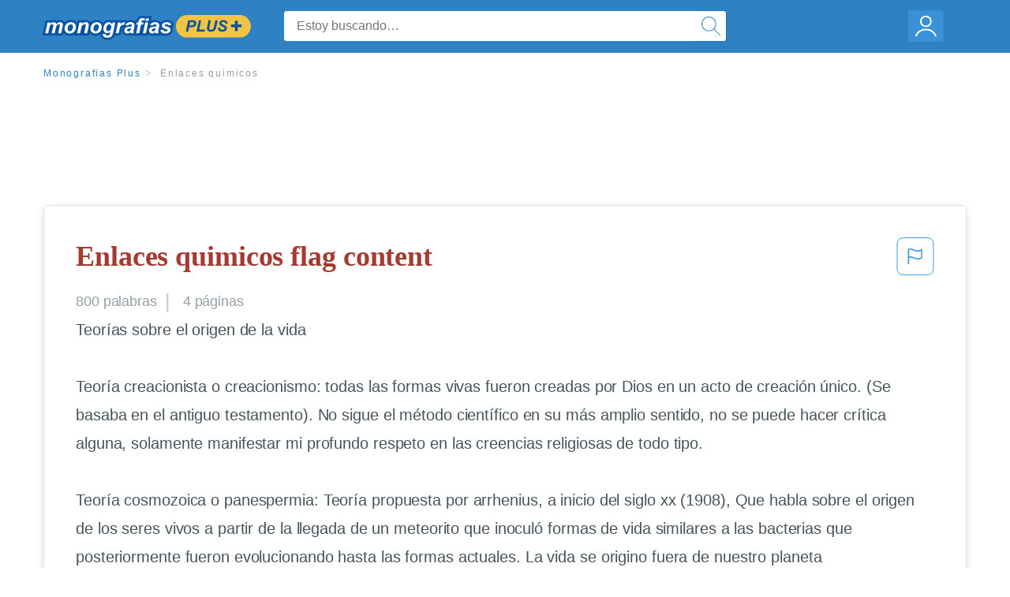

--- FILE ---
content_type: text/html; charset=UTF-8
request_url: https://www.monografias.com/docs/Enlaces-quimicos-F3ZUECQYBY
body_size: 2410
content:
<!DOCTYPE html>
<html lang="en">
<head>
    <meta charset="utf-8">
    <meta name="viewport" content="width=device-width, initial-scale=1">
    <title></title>
    <style>
        body {
            font-family: "Arial";
        }
    </style>
    <script type="text/javascript">
    window.awsWafCookieDomainList = ['monografias.com','cram.com','studymode.com','buenastareas.com','trabalhosfeitos.com','etudier.com','studentbrands.com','ipl.org','123helpme.com','termpaperwarehouse.com'];
    window.gokuProps = {
"key":"AQIDAHjcYu/GjX+QlghicBgQ/7bFaQZ+m5FKCMDnO+vTbNg96AF9ZO7knldUHP8/4v89DrtSAAAAfjB8BgkqhkiG9w0BBwagbzBtAgEAMGgGCSqGSIb3DQEHATAeBglghkgBZQMEAS4wEQQMdMda3UYhahVsCXvUAgEQgDuVdMhHcUEmAgLaAz3dl+bxRFCsbgw6H8Od+h9kjx73yBqg0YpijoxCxbxmsKvqxC3U9oY9araV+F5RKA==",
          "iv":"EkQVTwFSCQAABNEN",
          "context":"5ofW2sJbzhOYcc10UMtfrkNptTtBBw3EiEBz2pXGuRFa/pYKtPixJFKt3lSY2F+ER40FGI8lTPAsv0Aq3PTk/+j2VStraQfggqSWU9IojmOtkHCdfV/OAYTR10OjpS2ywLhLXVcb16yKZrY6Vtxq3qkxtoxGg9VRlKaAqMaA1MwmMTxh6dC1TKoYdTWOR0mJJVRPZ6exaZbQ0pEegNPqaYjhe431pzjMJSrbRndRChxV+Vzs5FPbYgUnZcyHfJxqBtzOLNvLpNdVh942VxNfLrXyguKC6/ARyI4aUTOZk1YOksPb5Sxk4T80cYjx/jF61e2AlW1KregBe4H0qhrnStBuNFch2Y7vdcLRuv5xHuEeffKZ9h1zpv4GwFXYTOdaiW+GGPMzMt4raA0gKvMreLZkCgOaH4gH0B+OPxDEJAdyuugJY9EY3rkjYdN6c0LTFuDOTlv+z6usMO0OEuJO/PcouoOv0M/pJpi8BsNfTsaIG8uXHyrm30hp4nIERtvlpXPlBLSBXnZJq/XMvW5eZ8ncHOX682m99cLIRDoX1MFMUMJhZjAI0vaZsLPvu3vz4lNq2hH4GZWNcnKAcOwNvVRWLZ6JJ7om3Cye8bkTCgJjhRkiY1AhAjIs1DlX6dI/TzQmi6gxovMRACwECXmQ+luyXUf+B3mBe/tKqWG93o2qLVgKuhBrZzZ7mk5Evuk9Vg4moFFhBZS38teEoZQOfz7QNUD/ZNlye9A0f3lO9IP42HQZF8DZYWUKysFdsRMfjmxysKQ/VZuF1pQkMmpA68yafw2xr7VqPCv0/A=="
};
    </script>
    <script src="https://ab840a5abf4d.9b6e7044.us-east-2.token.awswaf.com/ab840a5abf4d/b0f70ab89207/06324290ec11/challenge.js"></script>
</head>
<body>
    <div id="challenge-container"></div>
    <script type="text/javascript">
        AwsWafIntegration.saveReferrer();
        AwsWafIntegration.checkForceRefresh().then((forceRefresh) => {
            if (forceRefresh) {
                AwsWafIntegration.forceRefreshToken().then(() => {
                    window.location.reload(true);
                });
            } else {
                AwsWafIntegration.getToken().then(() => {
                    window.location.reload(true);
                });
            }
        });
    </script>
    <noscript>
        <h1>JavaScript is disabled</h1>
        In order to continue, we need to verify that you're not a robot.
        This requires JavaScript. Enable JavaScript and then reload the page.
    </noscript>
</body>
</html>

--- FILE ---
content_type: text/html; charset=utf-8
request_url: https://www.monografias.com/docs/Enlaces-quimicos-F3ZUECQYBY
body_size: 12752
content:
<!DOCTYPE html>
<html  lang="es">

<head>
    <!--onetrust-->
    <script type="text/javascript" src="https://cdn.cookielaw.org/consent/21908a05-6e83-4dbd-b8c6-bc84c4c5e5fd/OtAutoBlock.js" ></script>
    <!--end onetrust-->        <script data-ot-ignore type="text/javascript" src="https://ab840a5abf4d.edge.sdk.awswaf.com/ab840a5abf4d/b0f70ab89207/challenge.compact.js" defer></script>
    <meta charset="utf-8" />
    <meta http-equiv="x-ua-compatible" content="IE=edge">
    <meta http-equiv="x-ua-compatible" content="IE=11">
    <script data-ot-ignore type="text/javascript">
    /*load css if critical css*/!function(e){"use strict";var n=function(n,t,o){function i(e){return a.body?e():void setTimeout(function(){i(e)})}function r(){l.addEventListener&&l.removeEventListener("load",r),l.media=o||"all"}var d,a=e.document,l=a.createElement("link");if(t)d=t;else{var s=(a.body||a.getElementsByTagName("head")[0]).childNodes;d=s[s.length-1]}var f=a.styleSheets;l.rel="stylesheet",l.href=n,l.media="only x",i(function(){d.parentNode.insertBefore(l,t?d:d.nextSibling)});var u=function(e){for(var n=l.href,t=f.length;t--;)if(f[t].href===n)return e();setTimeout(function(){u(e)})};return l.addEventListener&&l.addEventListener("load",r),l.onloadcssdefined=u,u(r),l};"undefined"!=typeof exports?exports.loadCSS=n:e.loadCSS=n}("undefined"!=typeof global?global:this);
    </script>
    <!--global head tags-->
    <!--critical css-->	
    <style>.search-box__svg-middle{vertical-align:middle}.search-box__svg{max-height:1.5rem;max-width:1.5rem}.search-box__input,input{border:1px solid #e1e4e5}*,button{box-sizing:border-box}a,button{text-decoration:none}.cursor-pointer,button{cursor:pointer}.search-box__icon [class*=" icon-"]::before,.vert-align-middle{vertical-align:middle}html{-webkit-font-smoothing:antialiased;-webkit-text-size-adjust:none;text-size-adjust:none}body,div,form,h1,header,html,li,nav,section,ul{margin:0;padding:0}article,header,nav,section{display:block}.row{max-width:75rem;margin-left:auto;margin-right:auto}.row::after,.row::before{content:' ';display:table}.row::after{clear:both}.row .row{margin-left:-.625rem;margin-right:-.625rem}.columns{width:100%;float:left;padding-left:.625rem;padding-right:.625rem}.columns:last-child:not(:first-child){float:right}.row.row.columns{float:none}.small-2{width:16.6666666667%}.small-3{width:25%}.small-7{width:58.3333333333%}.small-12{width:100%}@media screen and (min-width:40em){.row .row{margin-left:-.9375rem;margin-right:-.9375rem}.columns{padding-left:.9375rem;padding-right:.9375rem}.medium-2{width:16.6666666667%}.medium-3{width:25%}.medium-7{width:58.3333333333%}}@media screen and (min-width:64em){.large-3{width:25%}.large-6{width:50%}}a{color:#2e81c3}.burger{margin-right:1rem;position:relative}input{color:#435059;font-size:1rem;padding:.8rem 1rem;transition:all .2s ease-in-out;-webkit-transition:all .2s ease-in-out;border-radius:.3em}input[type=text]{display:block;width:100%}.heading-l{line-height:1.35em;margin-bottom:.3125em;font-size:2.25rem;font-weight:300}.text-xl{line-height:1.6em;margin-bottom:.9375em;font-size:1.5rem}.weight-500{font-weight:500}.weight-600{font-weight:600}.serif{font-family:'Times New Roman',Georgia,serif;font-family:"Times New Roman",Georgia,Serif}.text-color-primary{color:#a33b31}[class*=" icon-"]::before{speak:none;line-height:1;-webkit-font-smoothing:antialiased;font-family:stm-global-icons!important;font-style:normal!important;font-weight:400!important;font-variant:normal!important;text-transform:none!important}.icon-ui-24-search::before{content:y}button{background-color:#2e81c3;border:1px solid #2e81c3;color:#fff;display:inline-block;line-height:2.2rem;margin:0 0 .9375rem;padding:0 1.125rem;text-align:center;white-space:nowrap;font-size:16px;border-radius:1.125rem}.icon--account{height:60px;width:55px;background-image:url(//assets.monografias.com/1.17/images/logos/monografias/user-icon-monografias.svg);background-position:center;background-repeat:no-repeat}.essay-details{display:block;margin-bottom:1rem}.essay-details__item{font-weight:400;color:#959fa6;font-size:.9em}.essay-details>:last-child::after{content:' ';margin:0}.nav-breadcrumbs{display:block;margin-bottom:1.3em}.no-margin--bottom,.paper-body>:last-child,.vert-center{margin-bottom:0}.nav-breadcrumbs__item{font-weight:500;color:#959fa6;font-size:.75rem;letter-spacing:.15em}.nav-breadcrumbs>:last-child::after{content:' ';margin:0}.paper-body{display:block;font-size:1.25em;line-height:1.8em;overflow-wrap:break-word;padding:2em;word-wrap:break-word;-webkit-border-radius:.25rem;-moz-border-radius:.25rem;-ms-border-radius:.25rem;border-radius:.25rem;-webkit-box-shadow:0 3px 13px -5px rgba(0,0,0,.3);-moz-box-shadow:0 3px 13px -5px rgba(0,0,0,.3);box-shadow:0 3px 13px -5px rgba(0,0,0,.3);border:1px solid #e1e4e5}@media screen and (max-width:39.9375em){.paper-body{font-size:1.1rem;line-height:1.6rem;padding:1em}}.paper-body__cta{bottom:2rem;height:5rem;padding:2rem;position:absolute;width:100%;z-index:1;background-color:#fff;left:0}.search-box,.search-box__input{display:inline-block;position:relative;width:100%}.paper-body__cta-no-bg{background-color:transparent}.search-box__input{font-size:1rem;height:3.75rem;z-index:1;border-radius:4px;margin:0;padding:1.25rem 3.75rem 1.25rem 1.875rem}.search-box__input--auto{box-shadow:none;background-color:#fff;border:1px solid #e1e4e5}.search-box__input--gray-bg{box-shadow:none;background-color:#fafafa;border:1px solid #e1e4e5}.search-box__input--splat-header{height:2.5rem;margin:0;padding:.25rem 2.5rem .25rem 1rem}@media screen and (max-width:39.9375em){.search-box__input--splat-header{border-radius:0;padding-right:.5rem}}.search-box__button{display:block;height:60px;position:absolute;width:60px;z-index:2;-webkit-border-radius:0 4px 4px 0;-moz-border-radius:0 4px 4px 0;-ms-border-radius:0 4px 4px 0;border-radius:0 4px 4px 0;margin:0;outline:0;padding:0;right:0;top:0}.search-box__button--splat-header{border-width:1px 1px 1px 0;height:2.5rem;width:2.5rem;background-color:#fafafa;border-bottom:1px solid #e1e4e5;border-left:0;border-right:1px solid #e1e4e5;border-top:1px solid #e1e4e5}@media screen and (max-width:39.9375em){.search-box__button--splat-header{display:none}.header-splat__logo-container{background-image:url(//assets.monografias.com/1.17/images/logos/monografias/logo-monografias-mobile.svg); background-size:auto}}.search-box__icon{font-size:22px;line-height:3.75rem;text-align:center;color:#2e81c3}.search-box__icon--splat-header{line-height:2.35rem}.header-splat{min-width:280px;background-color:#2e81c3;border-bottom:1px solid #2e81c3;padding:.8125rem 0}.header-splat__logo-container{display:block;height:100%;max-width:265px;background-image:url(//assets.monografias.com/1.17/images/logos/monografias/logo-monografias-mobile.svg);background-position:left center;background-repeat:no-repeat}.header-splat__logo-container--mgfs{position:relative;right:10px;top:2px}@media screen and (min-width:40em){.header-splat__logo-container{background-image:url(//assets.monografias.com/1.17/images/logos/monografias/logo-monografias-mobile.svg)}}@media screen and (min-width:64em){.header-splat__logo-container{background-size:auto;min-width:237px;background-image:url(//assets.monografias.com/1.17/images/logos/monografias/logo-monografias.svg)}}.header-splat__search-box{box-shadow:none}@media screen and (max-width:39.9375em){.header-splat__search-box{position:absolute;top:4.1rem;visibility:hidden;left:0}.header-splat__search-box--custom-nav{position:fixed;top:5.5rem}.no-border--small{border:0}}.header-splat__search-toggle-container{cursor:pointer;display:block;font-size:1.5rem;height:2.3rem;position:absolute;right:10.5rem;top:.3rem;visibility:visible;width:2.3rem}.header-splat__search-toggle-container--custom-nav{right:0;top:.8rem}.header-splat__icon-ui-24-search-toggle{font-size:1.75rem;color:#fff;line-height:.5}.top-nav{padding:1.25rem;position:fixed;text-align:left;width:100%;z-index:3;color:#737a80}.position-relative,.top-nav--slim,.vert-center{position:relative}.top-nav--slim{height:4.125rem;padding:.5rem}.unstyled{list-style:none}.full-height{height:100%}.vert-center{top:50%;margin-top:0;transform:translateY(-50%)}@media screen and (min-width:40em){.header-splat__search-toggle-container{visibility:hidden}.vert-center--medium{position:relative;top:50%;margin-bottom:0;margin-top:0;transform:translateY(-50%)}}.center{text-align:center}.align-right{text-align:right}.margin-0-5{margin-bottom:.5rem}.no-padding{padding:0}@media screen and (max-width:39.9375em){.no-box-shadow--small{box-shadow:none}.no-padding--small{padding:0}}.padding-top-1{padding-top:1rem}.brand-primary{color:#2e81c3}.display-block{display:block}.display-inline-block{display:inline-block}.capitalize{text-transform:capitalize}body{line-height:normal;color:#47545c;font:16px Helvetica,Arial,sans-serif;letter-spacing:-.1px}.heading-m{word-wrap:break-word}.card__content{word-wrap:break-word}.rhino-slot{margin-bottom:1rem}@media screen and (max-width:39.9375em){.section--footer{padding-bottom:60px!important}#essay_ad_top{height:50px;min-width:300px;max-width:320px;overflow:hidden;margin:auto auto 2rem}#essay_ad_related{height:250px;width:300px;margin:auto}}@media screen and (min-width:40em){.section--footer{padding-bottom:100px!important}#essay_ad_top{height:90px;min-width:728px;max-width:970px;overflow:hidden;margin:auto auto 2rem}#essay_ad_related{min-height:90px;max-height:250px;min-width:300px;max-width:970px;margin:auto}}.essay-heading-title{display:flex;justify-content: space-between;}.btn-content-flagging{color:#419ad9;cursor: pointer;}</style>
    		<!--async css-->
    		<script data-ot-ignore>loadCSS('//assets.monografias.com/1.17/css/monografias.1.17.173.min.css');</script>
    <!--route specific sync tags-->
            <script data-ot-ignore>
        window.dataLayer = window.dataLayer || [];
        var gtmEnv = 'true' ? 'production' : 'development';
        dataLayer.push({"environment": gtmEnv});
        dataLayer.push({"version":"3.0.66"});
    </script>
    
    <!-- Google Tag Manager -->
    <script data-ot-ignore type="text/javascript">(function(w,d,s,l,i){w[l]=w[l]||[];w[l].push(
    {'gtm.start': new Date().getTime(),event:'gtm.js'}
    );var f=d.getElementsByTagName(s)[0],
    j=d.createElement(s),dl=l!='dataLayer'?'&l='+l:'';j.setAttributeNode(d.createAttribute('data-ot-ignore'));j.setAttribute('class','optanon-category-C0001');j.async=true;j.src=
    '//www.googletagmanager.com/gtm.js?id='+i+dl;f.parentNode.insertBefore(j,f);
    })(window,document,'script','dataLayer','GTM-WWXZ229');</script>
    <!-- End Google Tag Manager -->
    <meta name="viewport" content="width=device-width, initial-scale=1.0" />

    <!--  -->
    <title>Enlaces quimicos - 800 Palabras | Monografías Plus</title>
    <!-- 
 -->

    <!--  -->
    <meta name="description" content="Teorías sobre el origen de la vida Teoría creacionista o creacionismo: todas las formas vivas fueron creadas por Dios en un acto de creación único. (Se...">
    <!-- 
 -->

    <meta name="HandheldFriendly" content="True" />

    <link rel="canonical" href="https://www.monografias.com/docs/Enlaces-quimicos-F3ZUECQYBY" />




    <script>
        try {
            window.localStorage.setItem('splat.languageCode', 'es');
        } catch (err) {
            console.log('could not save language code to LC');
        }
    </script>
</head>
<body>
    
    <!-- Google Tag Manager (noscript) -->
    <noscript><iframe src="https://www.googletagmanager.com/ns.html?id=GTM-WWXZ229" height="0" width="0" style="display:none;visibility:hidden"></iframe></noscript>
    <!-- End Google Tag Manager (noscript) -->
    
    <header class="header-splat no-padding">
        <nav class="row top-nav top-nav--slim">
            <div class="columns small-7 medium-3 large-3 full-height">
                <a href="https://www.monografias.com/plus" class="header-splat__logo-container header-splat__logo-container--mgfs"  ></a>
            </div>
            <div class="columns position-relative small-2 medium-7 large-6 full-height">
                <div class="search-box header-splat__search-box header-splat__search-box--custom-nav vert-center--medium " id="header-search-box">
                    <form class="toggle-trigger" action="https://www.monografias.com/search" method="GET">
                        <input name="query" type="text" class="search-box__input search-box__input search-box__input--auto search-box__input--splat-header"
                            placeholder="Estoy buscando…">
                        <input type="hidden" name="lang" value="es"/>
                        <button class="search-box__button search-box__button--splat-header" type="submit">
                            <div class="search-box__svg-cont">
                                <img class="search-box__svg search-box__svg-middle" src="//assets.monografias.com/1.17/images/icons/monografias/magnifying-glass.svg">
                            </div>
                        </button>
                    </form>
                </div>
                <div class="header-splat__search-toggle-container header-splat__search-toggle-container--custom-nav" data-bv-click="toggleClass('conditionally-visible'):'header-search-box';">
                    <div class="search-box__svg-cont">
                        <img class="search-box__svg search-box__svg-middle" src="//assets.monografias.com/1.17/images/icons/monografias/magnifying-glass-mobile.svg">
                    </div>
                </div>
            </div>
            <div class="columns small-3 medium-2 large-3 full-height align-right">
                <div class="burger full-height vert-align-middle display-inline-block cursor-pointer position-relative">
                    <a
                        href="https://www.monografias.com/dashboard?lang=es"
                        rel="nofollow"
                        class="vert-center icon--account display-block">
                    </a>
                </div>
            </div>
        </nav>
    </header>

    <div class="tpw-main-container">
        <script>
    //document-related vars
    window.monografias = window.monografias || {};
    window.monografias.document = window.monografias.document || {};
    window.monografias.document.page_count = 4;
    window.monografias.documentId = 'F3ZUECQYBY';
</script>
<section class="row small-12 columns">
    <nav class="nav-breadcrumbs padding-top-1 padding-bottom-1">
            <a href="/plus" class="nav-breadcrumbs__item capitalize brand-primary">Monografias Plus</a>
            <a class="nav-breadcrumbs__item">Enlaces quimicos</a>
    </nav>
</section>
<div class="rhino-slot center" id="essay_ad_top"></div>
<section class="row columns">
    <article class="">
        <div class="row">
            <div class="columns small-12 position-relative">
                <main>
                    <div class="position-relative paper-body text-xl display-block no-border--small no-box-shadow--small no-padding--small">
                        <div class="essay-heading-title">
                            <h1
                                class="heading-l serif weight-600 text-color-primary margin-0-5">
                                Enlaces quimicos flag content
                            </h1>
                                
                                <span class="btn-content-flagging" id="content-flagging-btn" role="button">
                                    <svg width="48" height="49" viewBox="0 0 48 49" fill="none" xmlns="http://www.w3.org/2000/svg">
                                        <rect x="1" y="0.5" width="46" height="47.0413" rx="7.5" stroke="currentcolor"/>
                                        <path d="M16.1668 34.0413H14.5V15.2062L14.9167 14.9561C17.667 13.206 20.2506 14.2061 22.7508 15.2062C25.5844 16.3729 28.168 17.373 31.5017 14.9561L32.8351 14.0394V26.1239L32.5018 26.3739C28.418 29.3742 25.0844 28.0408 22.0841 26.7906C19.9172 25.9572 18.0837 25.2071 16.1668 26.1239V34.0413ZM18.0837 24.0404C19.6672 24.0404 21.2507 24.6238 22.7508 25.2905C25.4177 26.3739 28.0013 27.374 31.1683 25.2905V17.2064C27.668 19.0399 24.751 17.8731 22.0841 16.7897C19.9172 15.9562 18.0837 15.2062 16.1668 16.1229V24.2904C16.8336 24.1237 17.417 24.0404 18.0837 24.0404Z" fill="currentcolor"/>
                                    </svg>
                                </span>
                                <script type="text/javascript" defer src="/s/js/contentFlagging.min.js?v=3.0.66"></script>
                                <div class="content-flagging-modal sb-modal" id="content-flagging-reason-modal" style="display:none">
                                    <div class="sb-modal-dialog small-11 large-4">
                                        <div class="sb-modal-content">
                                            <div class="sb-modal-header">
                                                <div class="row small-12">
                                                    <h2 class="columns small-10 sb-modal-title">Denunciar este documento</h2>
                                                    <div class="columns small-2">
                                                        <span class="sb-close">&times;</span>
                                                    </div>            
                                                </div>         
                                            </div>
                                            <div class="sb-modal-body">
                                                <h3 class="heading-s">Seleccione un motivo</h3>
                                                <div class="content-flagging-reasons">
                                                    <div class="content-flagging-reason">
                                                        <input type="radio" name="reportreason" value="copyright-other-ip-infringement" id="copyright"/>
                                                        <label for="copyright">
                                                            <div>Derechos de autor u otras infracciones de propiedad intelectual</div>
                                                            <div class="sub-label">Por ejemplo: uso no autorizado de contenido protegido por derechos de autor</div>
                                                        </label>
                                                    </div>
                                
                                                    <div class="content-flagging-reason">
                                                        <input type="radio" name="reportreason" value="privacy-violations" id="privacyViolations"/>
                                                        <label for="privacyViolations">
                                                            <div>Violación de la privacidad</div>
                                                            <div class="sub-label">Por ejemplo: la divulgación no autorizada de información personal</div>
                                                        </label>
                                                    </div>
                                
                                
                                                    <div class="content-flagging-reason">
                                                        <input type="radio" name="reportreason" value="" id="inappropriateContent"/>
                                                        <label for="inappropriateContent">
                                                            <div>Contenido inapropiado</div>
                                                            <div class="sub-label">Por ejemplo: contenido relacionado con terrorismo, protección de menores, etc.</div>
                                                        </label>
                                                    </div>
                                                </div>
                                                
                                                <div class="content-flagging-cta">
                                                <button class="cancel-cta" >Cancelar</button>
                                                <button
                                                    class="next-cta button--disabled"
                                                    disabled
                                                >Siguiente</button>
                                                </div>
                                            </div>
                                        </div>
                                    </div>
                                </div>
                                <div class="content-flagging-modal sb-modal" id="content-flagging-confirmation-modal" style="display:none">
                                    <div class="sb-modal-dialog small-11 large-4">
                                        <div class="sb-modal-content">
                                            <div class="sb-modal-header">
                                                <div class="row small-12">
                                                    <h2 class="columns small-10 sb-modal-title">Será redirigido</h2>
                                                    <div class="columns small-2">
                                                        <span class="sb-close">&times;</span>
                                                    </div>            
                                                </div>         
                                            </div>
                                            <div class="sb-modal-body">
                                                <div class="content-flagging-confirmation-txt">
                                                    Al hacer clic en &quot;continuar&quot;, será llevado a nuestro formulario para informar un incidente y enviar una solicitud de eliminación de contenido.
                                                </div>
                                                <div class="content-flagging-cta">
                                                <button class="cancel-cta">Cancelar</button>
                                                <button class="next-cta">Continuar</button>
                                                </div>
                                            </div>
                                        </div>
                                    </div>
                                </div>                        </div>
                        <div class="essay-details no-margin--bottom">
                                <span class="essay-details__item">800 <span>palabras</span></span>
                                <span class="essay-details__item">4 páginas</span>
                        </div>
                        <div class="paper-body__gradient paper-body__gradient--bottom paper-body__gradient--bottom-abs"></div>
                        <div class="center paper-body__cta paper-body__cta-no-bg">
                            <a
                                class="button button--large-height button--squarish"
                                href="/document/F3ZUECQYBY?lang=es"
                                rel="nofollow">
                                    Ver más
                                </a>
                        </div>
                                        <span class="document__preview">Teorías sobre el origen de la vida<br />
<br />
Teoría creacionista o creacionismo: todas las formas vivas fueron creadas por Dios en un acto de creación único. (Se basaba en el antiguo testamento). No sigue el método científico en su más amplio sentido, no se puede hacer crítica alguna, solamente manifestar mi profundo respeto en las creencias religiosas de todo tipo. <br />
<br />
 Teoría cosmozoica o panespermia:  Teoría propuesta por arrhenius, a inicio del siglo xx (1908), Que habla sobre el origen de los seres vivos a partir de la llegada de un meteorito que inoculó formas de vida similares a las bacterias que posteriormente fueron evolucionando hasta las formas actuales. La vida se origino fuera de nuestro planeta<br />
<br />
 Teoría de la generación</span>
                                        <a
                                            href="/document/F3ZUECQYBY?lang=es"
                                            class="document__middle cursor-pointer"
                                            rel="nofollow"
                                            style="color: #3174a3;"><i>&hellip;ver más&hellip;</i></a>
                                        <br/>
                                        <br/>
                                        <span class="document__preview">Teoría de la evolución de Darwin: La teoría de la evolución que postuló Darwin tuvo un enorme impacto en el pensamiento europeo de la segunda mitad del siglo XIX. Los principales argumentos de El origen de las especies, que se publicó en 1859 son:<br />
1. Los tipos biológicos o especies no tienen una existencia fija ni estática sino que se encuentran en cambio constante.                                                                                                                                      2. La vida se manifiesta como una lucha constante por la existencia y la supervivencia.                    3. La lucha por la supervivencia provoca que los organismos que menos se adaptan a un medio natural específico desaparezcan y permite que los mejores adaptados se reproduzcan, a este proceso se le llama "selección natural".                                                                                              4. La selección natural, el desarrollo y la evolución requieren de un enorme período de tiempo, tan largo que en una vida humana no se pueden apreciar estos fenómenos.                                              5. Las variaciones genéticas que producen el incremento de probabilidades de supervivencia son azarosas y no son provocadas ni por Dios (como pensaban los religiosos) ni por la tendencia de los organismos a buscar la</span>
                                        <br/>
                    </div>
                </main>
            </div>
        </div>
    </article>
</section>
<section class="row ">
    <div class="columns position-relative
        large-12">
        <div class="">
            <div id="essay_ad_related"></div>
            <h2
                class="heading-m heading-s padding-top-1 margin-2 weight-400 light-gray center uppercase">
                    Documentos relacionados
            </h2>
        </div>
        <section class="">
            <ul class="unstyled">
                <li>
                    <div class="card card--box-shadow no-border--small no-box-shadow--small no-padding--small">
                        <a class="card__title " href="/docs/Enlaces-Quimicos-PKUR9AK699JF">
                            <h6
                                class=" text-color-secondary serif heading-m">Enlaces Quimicos
                            </h6>
                        </a>
                        <span class="card__caption card__caption weight-300 mid-gray text-s">2031 palabras | 9 páginas</span>
                        <div class="card__content-footer-container ">
                            <p class="card__content text-s ">1¿Que es un símbolo de Lewis? ¿A que elementos se aplica principalmente?
Un símbolo de Lewis consiste de un símbolo químico que representa el núcleo y los electrones internos de un átomo, junto con puntos situados alrededor del símbolo representando a los electrones más externos (electrones de la capa de valencia).

Es un diagrama, donde el símbolo del átomo es rodeado por puntos, aspas o círculos que correspondan al número de electrones de valencia del elemento.

Para escribir los símbolos&hellip;.</p>
                            <div class="row card__footer-links ">
                                <div class="columns">
                                    <a class="card__footer  text-xs" href="/docs/Enlaces-Quimicos-PKUR9AK699JF">
                                    <span class="text-color-secondary weight-500">
                                        ver más
                                    </span>
                                    </a>
                                </div>
                            </div>
                        </div>
                    </div>
                </li>
                <li>
                    <div class="card card--box-shadow no-border--small no-box-shadow--small no-padding--small">
                        <a class="card__title " href="/docs/Enlaces-Quimicos-F3J5XSKYMZ">
                            <h6
                                class=" text-color-secondary serif heading-m">Enlaces Quimicos
                            </h6>
                        </a>
                        <span class="card__caption card__caption weight-300 mid-gray text-s">2016 palabras | 9 páginas</span>
                        <div class="card__content-footer-container ">
                            <p class="card__content text-s ">1¿Que es un símbolo de Lewis? ¿A que elementos se aplica principalmente?
Un símbolo de Lewis consiste de un símbolo químico que representa el núcleo y los electrones internos de un átomo, junto con puntos situados alrededor del símbolo representando a los electrones más externos (electrones de la capa de valencia).

Es un diagrama, donde el símbolo del átomo es rodeado por puntos, aspas o círculos que correspondan al número de electrones de valencia del elemento.

Para escribir los símbolos&hellip;.</p>
                            <div class="row card__footer-links ">
                                <div class="columns">
                                    <a class="card__footer  text-xs" href="/docs/Enlaces-Quimicos-F3J5XSKYMZ">
                                    <span class="text-color-secondary weight-500">
                                        ver más
                                    </span>
                                    </a>
                                </div>
                            </div>
                        </div>
                    </div>
                </li>
                <li>
                    <div class="card card--box-shadow no-border--small no-box-shadow--small no-padding--small">
                        <a class="card__title " href="/docs/ENLACE-QU%C3%8DMICO-FKC8GPWZMY">
                            <h6
                                class=" text-color-secondary serif heading-m">ENLACE QUÍMICO
                            </h6>
                        </a>
                        <span class="card__caption card__caption weight-300 mid-gray text-s">4169 palabras | 17 páginas</span>
                        <div class="card__content-footer-container ">
                            <p class="card__content text-s ">ACTIVIDADES DA UNIDADE 14: O ENLACE QUÍMICO
1

¿Puede formarse un enlace iónico entre átomos de un mismo elemento químico? ¿Por qué?
No. El enlace químico se produce entre átomos con valores muy diferentes de sus electronegatividades; un átomo
cede electrones al otro y el enlace se produce por la atracción eléctrica entre los iones de distinto signo que se han
formado.

2

Justifica si las siguientes afirmaciones son verdaderas o falsas:
a) El enlace iónico origina cristales.
b) Un sólido&hellip;.</p>
                            <div class="row card__footer-links ">
                                <div class="columns">
                                    <a class="card__footer  text-xs" href="/docs/ENLACE-QU%C3%8DMICO-FKC8GPWZMY">
                                    <span class="text-color-secondary weight-500">
                                        ver más
                                    </span>
                                    </a>
                                </div>
                            </div>
                        </div>
                    </div>
                </li>
                <li>
                    <div class="card card--box-shadow no-border--small no-box-shadow--small no-padding--small">
                        <a class="card__title " href="/docs/Enlace-Quimico-F3LCRWYMZ">
                            <h6
                                class=" text-color-secondary serif heading-m">Enlace Quimico
                            </h6>
                        </a>
                        <span class="card__caption card__caption weight-300 mid-gray text-s">615 palabras | 3 páginas</span>
                        <div class="card__content-footer-container ">
                            <p class="card__content text-s ">CUESTIONARIO DE ENLACE QUÍMICO
Septiembre de 2010
Química III




1.	¿Cuáles eran los elementos que Aristóteles consideraba que formaban toda la materia?
Aire, agua, tierra y fuego.
2.	¿Cómo consideraba Demócrito que estaba formada la materia?
Consideraba que estaba formada por atomos, pequeñas partículas invisibles e indivisibles.
3.	¿Cuál es la característica distintiva del modelo atómico de Dalton?
La masa del atomo como referencia obligada para saber si los atomos son iguales o diferentes&hellip;.</p>
                            <div class="row card__footer-links ">
                                <div class="columns">
                                    <a class="card__footer  text-xs" href="/docs/Enlace-Quimico-F3LCRWYMZ">
                                    <span class="text-color-secondary weight-500">
                                        ver más
                                    </span>
                                    </a>
                                </div>
                            </div>
                        </div>
                    </div>
                </li>
                <li>
                    <div class="card card--box-shadow no-border--small no-box-shadow--small no-padding--small">
                        <a class="card__title " href="/docs/Enlace-Qu%C3%ADmico-FKMVQZZBZ">
                            <h6
                                class=" text-color-secondary serif heading-m">Enlace Químico
                            </h6>
                        </a>
                        <span class="card__caption card__caption weight-300 mid-gray text-s">857 palabras | 4 páginas</span>
                        <div class="card__content-footer-container ">
                            <p class="card__content text-s ">CUESTIONARIO


Tema:
ENLACE QUÍMICO

Presentado a:
JULIO WILCHES

UNIVERSIDAD AUTÓNOMA DE OCCIDENTE
CALI, VALLE.
QUÍMICA


TABLA DE CONTENIDO

1. INTRODUCCIÓN……………………………………………………………………..…..Pág.
2. ENLACE QUÍMICO (Cuestionario)…………………………..……………….………..Pág.
4. BIBLIOGRAFÍA………………………………………………………………………….Pág.
5. CONCLUSIONES…………………………………………………………………………Pág.

   1. INTRODUCCIÓN

Este trabajo podemos ver un poco del estudio del átomo que es sólo un punto de partida que sirve de base&hellip;.</p>
                            <div class="row card__footer-links ">
                                <div class="columns">
                                    <a class="card__footer  text-xs" href="/docs/Enlace-Qu%C3%ADmico-FKMVQZZBZ">
                                    <span class="text-color-secondary weight-500">
                                        ver más
                                    </span>
                                    </a>
                                </div>
                            </div>
                        </div>
                    </div>
                </li>
                <li>
                    <div class="card card--box-shadow no-border--small no-box-shadow--small no-padding--small">
                        <a class="card__title " href="/docs/Enlaces-Quimicos-FK9QYAVPCDU2Y">
                            <h6
                                class=" text-color-secondary serif heading-m">Enlaces Quimicos
                            </h6>
                        </a>
                        <span class="card__caption card__caption weight-300 mid-gray text-s">2262 palabras | 10 páginas</span>
                        <div class="card__content-footer-container ">
                            <p class="card__content text-s ">ENLACES QUIMICOS
RESULTADOS:
I Prueba de solubilidad
   1. El azúcar (sacarosa) se disuelve en agua, porque su molécula es polar debido a las impurezas, a los grupos hidroxilos  del azúcar, que además formaran puentes de hidrogeno con la molécula de agua.
El azúcar, corriente sacarosa a pesar de tener enlaces covalentes, se disuelve en agua porque lleva muchos átomos de oxigeno que permiten uniones con las moléculas de agua por enlaces de hidrogeno.

   2. La sal común (Na Cl) es soluble al&hellip;.</p>
                            <div class="row card__footer-links ">
                                <div class="columns">
                                    <a class="card__footer  text-xs" href="/docs/Enlaces-Quimicos-FK9QYAVPCDU2Y">
                                    <span class="text-color-secondary weight-500">
                                        ver más
                                    </span>
                                    </a>
                                </div>
                            </div>
                        </div>
                    </div>
                </li>
                <li>
                    <div class="card card--box-shadow no-border--small no-box-shadow--small no-padding--small">
                        <a class="card__title " href="/docs/Enlace-qu%C3%ADmico-F3LLUYVFJ8U2Z">
                            <h6
                                class=" text-color-secondary serif heading-m">Enlace químico
                            </h6>
                        </a>
                        <span class="card__caption card__caption weight-300 mid-gray text-s">2807 palabras | 12 páginas</span>
                        <div class="card__content-footer-container ">
                            <p class="card__content text-s ">|

 	| Cuatro corazones con freno y marcha atrás	|

Índice
Argumento ……………………………………….. Pág.1
Autor ……………………………………………….. Pág.1
Época ………………………………………………… Pág.2
Género ……………………………………………… Pág.2
Estructura …………………………………………. Pág.2
Espacio ……………………………………………… Pág.2
Tiempo …………………………………………….. Pág.2
Lenguaje ………………………………………….. Pág.3
Personajes ………………………………………… Pág.3
Opinión ……………………………………………… Pág.3

Argumento
La historia empieza cuando Emiliano un cartero lleva unas 7 horas en una casa para&hellip;.</p>
                            <div class="row card__footer-links ">
                                <div class="columns">
                                    <a class="card__footer  text-xs" href="/docs/Enlace-qu%C3%ADmico-F3LLUYVFJ8U2Z">
                                    <span class="text-color-secondary weight-500">
                                        ver más
                                    </span>
                                    </a>
                                </div>
                            </div>
                        </div>
                    </div>
                </li>
                <li>
                    <div class="card card--box-shadow no-border--small no-box-shadow--small no-padding--small">
                        <a class="card__title " href="/docs/Enlaces-Quimicos-PKCDLLECBY">
                            <h6
                                class=" text-color-secondary serif heading-m">Enlaces Quimicos
                            </h6>
                        </a>
                        <span class="card__caption card__caption weight-300 mid-gray text-s">1840 palabras | 8 páginas</span>
                        <div class="card__content-footer-container ">
                            <p class="card__content text-s ">ACTIVIDADES DE APRENDIZAJE

Actividad Nº1. Completa en tu cuaderno el siguiente esquema relacionado con la clasificación de los sistemas materiales

Actividad Nº2 : Elabore un glosario de términos considerando los siguientes conceptos: disolución, soluto, disolvente, coloide, suspensión, disolución saturada, disolución insaturada, disolución sobresaturada, disolución diluida, disolución concentrada, dispersa, dispersante

Actividad Nº3  ¿Cuáles de estos sistemas son sustancias puras y cuáles&hellip;.</p>
                            <div class="row card__footer-links ">
                                <div class="columns">
                                    <a class="card__footer  text-xs" href="/docs/Enlaces-Quimicos-PKCDLLECBY">
                                    <span class="text-color-secondary weight-500">
                                        ver más
                                    </span>
                                    </a>
                                </div>
                            </div>
                        </div>
                    </div>
                </li>
                <li>
                    <div class="card card--box-shadow no-border--small no-box-shadow--small no-padding--small">
                        <a class="card__title " href="/docs/Enlaces-quimicos-PKCRPAZYMY">
                            <h6
                                class=" text-color-secondary serif heading-m">Enlaces quimicos
                            </h6>
                        </a>
                        <span class="card__caption card__caption weight-300 mid-gray text-s">1699 palabras | 7 páginas</span>
                        <div class="card__content-footer-container ">
                            <p class="card__content text-s ">UNIVERSIDAD ESPECIALIZADA DE LAS AMÉRICAS
MAESTRIA EN DIFICULTADES EN EL APRENDIZAJE DE LA MATEMÁTICA

[pic]

CURSO:
EDUCACIÓN PARA LA DIVERSIDAD

TRABAJO DE:
DISCAPACIDAD VISUAL

FACILITADORA:
DRA. ITZEL PALACIOS DE GUILBAUTH

PRESENTADO POR:

FECHA DE ENTREGA:
SABADO 7 DE FEBRERO DE  2009

Introducción

Cada vez más en nuestro quehacer profesional nos encontramos con personas que padecen síndromes que les acarrean distintas dificultades. Ocurre a veces que una discapacidad&hellip;.</p>
                            <div class="row card__footer-links ">
                                <div class="columns">
                                    <a class="card__footer  text-xs" href="/docs/Enlaces-quimicos-PKCRPAZYMY">
                                    <span class="text-color-secondary weight-500">
                                        ver más
                                    </span>
                                    </a>
                                </div>
                            </div>
                        </div>
                    </div>
                </li>
                <li>
                    <div class="card card--box-shadow no-border--small no-box-shadow--small no-padding--small">
                        <a class="card__title " href="/docs/Enlace-Quimico-Experimental-PKCVWPQYBZ">
                            <h6
                                class=" text-color-secondary serif heading-m">Enlace Quimico (Experimental)
                            </h6>
                        </a>
                        <span class="card__caption card__caption weight-300 mid-gray text-s">3038 palabras | 13 páginas</span>
                        <div class="card__content-footer-container ">
                            <p class="card__content text-s ">RECOMENDACIONES……………………………………Pag. 12
WEBGRAFIA……………………………………………….Pag. 13
APENDICE………………………………………………….Pag. 13

2012

RESUMEN

Los enlaces químicos son la unión de átomos, que se da con la finalidad de darle estabilidad a las moléculas, pero se podría decir que hay dos tipos de enlaces fuertes: como puentes disulfuros que le da estabilidad a las moléculas y enlaces débiles como los enlaces puente de hidrogeno que hace a&hellip;.</p>
                            <div class="row card__footer-links ">
                                <div class="columns">
                                    <a class="card__footer  text-xs" href="/docs/Enlace-Quimico-Experimental-PKCVWPQYBZ">
                                    <span class="text-color-secondary weight-500">
                                        ver más
                                    </span>
                                    </a>
                                </div>
                            </div>
                        </div>
                    </div>
                </li>
            </ul>
        </section>
    </div>
</section>
<section class="row ">
    <div class="columns position-relative
        large-12">
        <section class="section ">
            <div class="container">
                <div class="row">
                    <div class="columns ">
                        <div class="section-heading ">
                            <h2
                                class="align-left margin-2 heading-m" >
                                    Ensayos populares
                            </h2>
                        </div>
                    </div>
                </div>
                <div class="row" id="popular-tags-visible">
                    <div class="small-12 columns tag-block columns-small-1 columns-medium-2 columns-large-2">
                        <ul>
                            <li class="margin-1">
                                <a 
                                    href="/docs/Fotomultiplicadores-FKV4JQZMZ" 
                                    title="Fotomultiplicadores"
                                    class="mid-gray brand-primary--hover">Fotomultiplicadores</a>
                            </li>
                            <li class="margin-1">
                                <a 
                                    href="/docs/Agustin-y-enrique-landa-P3JT4CQZMZ" 
                                    title="Agustin y enrique landa"
                                    class="mid-gray brand-primary--hover">Agustin y enrique landa</a>
                            </li>
                            <li class="margin-1">
                                <a 
                                    href="/docs/Quimica-organica-P3MEJWZMZ" 
                                    title="Quimica organica"
                                    class="mid-gray brand-primary--hover">Quimica organica</a>
                            </li>
                            <li class="margin-1">
                                <a 
                                    href="/docs/Que-hacer-de-la-sociologia-F3JMECWZBZ" 
                                    title="Que hacer de la sociologia"
                                    class="mid-gray brand-primary--hover">Que hacer de la sociologia</a>
                            </li>
                            <li class="margin-1">
                                <a 
                                    href="/docs/Efecto-pasteur-P3YMECQZMZ" 
                                    title="Efecto pasteur"
                                    class="mid-gray brand-primary--hover">Efecto pasteur</a>
                            </li>
                            <li class="margin-1">
                                <a 
                                    href="/docs/Evolucion-del-turismo-mundial-PK7EJQYBZ" 
                                    title="Evolucion del turismo mundial"
                                    class="mid-gray brand-primary--hover">Evolucion del turismo mundial</a>
                            </li>
                        </ul>
                    </div>
                </div>
            </div>
        </section>
    </div>
</section>
<a href="/content/access" rel="nofollow"></a>
<script type="application/ld+json">
{
  "@context": "https://schema.org",
  "@type": "BreadcrumbList",
  "itemListElement": [{
    "@type": "ListItem",
    "position": 1,
    "item": {
      "@id": "https://www.monografias.com/",
      "name": "Home Page"
    }
  },{
    "@type": "ListItem",
    "position": 2,
    "item": {
      "@id": "https://www.monografias.com/",
      "name": "Free Essays"
    }
  },{
    "@type": "ListItem",
    "position": 3,
    "item": {
      "@id": "https://www.monografias.com/docs/Enlaces-quimicos-F3ZUECQYBY",
      "name": "Enlaces quimicos"
    }
  }]
}
</script>
<script>
        
     window.splatconfig = {"PUBLIC_DOCUMENT_ID_PROP":"document_id","PUBLIC_HOME_URL":"https://www.monografias.com/plus","PUBLIC_GOOGLE_RECAPTCHA_SITE_KEY":"6LehWiUUAAAAAGikQR2wSJHSZLrMzzr_2gChUahN","PUBLIC_ROUTE_SPA_HANDLER_COPYRIGHT":"react","PUBLIC_ROUTE_SPA_HANDLER_PRIVACY":"react","PUBLIC_FACEBOOK_APP_VERSION":"v12.0","PUBLIC_ROUTE_SPA_HANDLER_PAYMENT":"react","PUBLIC_SUPPORT_EMAIL":"support@monografias.com","PUBLIC_EXTERNAL_API_URL":"https://api.monografias.com","PUBLIC_SECURE_BASE_URL":"https://www.monografias.com","PUBLIC_CHECKOUT_WORLDPAY_TIMEOUT":"29","PUBLIC_DISCLAIMER_CONTACT_US":"https://monografias.zendesk.com/hc/es/requests/new","PUBLIC_ENABLE_TCF_API_2_2":true,"PUBLIC_IS_OFFICIAL_PRODUCTION":true,"PUBLIC_SEARCH_LIMIT":"50","PUBLIC_ERRORS_SENTRY_SRC":"//3862798366c94e19b7ce9671fab51d59@sentry.io/294856","PUBLIC_SPLAT_API_VERSION":"2","PUBLIC_ROUTE_SPA_HANDLER_SIGNUP":"react","PUBLIC_ROUTE_SPA_HANDLER_AUTHEMAIL":"react","PUBLIC_LANGUAGE_CODE":"es","PUBLIC_HOSTED_PAYMENT_POLL_INTERVAL":"5000","PUBLIC_ROUTE_SPA_HANDLER_TERMS":"react","PUBLIC_SIGNIN_BUTTON_WIDTH":"219px","PUBLIC_ROUTE_SPA_HANDLER_TERMSWRITING":"react","PUBLIC_ROUTE_SPA_HANDLER_SIGNOUT":"react","PUBLIC_SEARCH_ALLOW_LANGUAGE_QUERY":false,"PUBLIC_NG1_TEMPLATE_URL":"https://s3.amazonaws.com/splat-ng1-templates/","PUBLIC_GOOGLE_APP_ID":"993102487312-fnvr1d1mr5sk7eus9b0l9bnicabls51h.apps.googleusercontent.com","PUBLIC_USE_COOKIEBOT":true,"PUBLIC_EXTERNAL_ASSETS_URL":"//assets.monografias.com/1.17/","PUBLIC_GTM_CONTAINER_ID":"GTM-WWXZ229","PUBLIC_PAYMENT_PAGE_DISCLAIMER_V1":true,"PUBLIC_HOME_URL_NO_TRAILING_SLASH":true,"PUBLIC_SITE_NAME":"Monografías Plus","PUBLIC_NON_SECURE_BASE_URL":"https://www.monografias.com","PUBLIC_ALLOWED_LANGUAGES":"es,pt","PUBLIC_USE_GOOGLE_CONSENT_COOKIEBOT":false,"PUBLIC_BECKETT_CSS_FONTS_URL":"//assets.monografias.com/1.17/css/monografias.fonts.1.17.202.min.css","PUBLIC_GOOGLE_SIGNIN_WIDTH":"218","PUBLIC_BECKETT_CSS_ASYNC":true,"PUBLIC_CHECKOUT_WORLDPAY":true,"PUBLIC_RECURLY_PUB_KEY":"ewr1-mpyQRzZIOaBXI5rkNkbF1G","PUBLIC_FACEBOOK_APP_ID":"168580619833974","PUBLIC_HOSTED_PAYMENT_POLL_ATTEMPTS":"24","PUBLIC_SEARCH_ITEM_LABEL":"Resultados","PUBLIC_EXTERNAL_PRIVACY_TEMPLATE_URL_ES":"https://assets.coursehero.com/privacy-policies/privacy_policy_ES-LA.html","PUBLIC_CHECKOUT_WORLDPAY_PAYPAL":true,"PUBLIC_HOME_URL_PT":"https://www.monografias.com/pt/plus","PUBLIC_ONETRUST_KEY":"21908a05-6e83-4dbd-b8c6-bc84c4c5e5fd","PUBLIC_SIGNUP_BUTTON_WIDTH":"232px","PUBLIC_SITE_ID":"25","PUBLIC_ROUTE_SPA_HANDLER_PAYMENTPROCESSING":"react","PUBLIC_SUPPORT_EMAIL_PT":"suporte@monografias.com","PUBLIC_DOCUMENT_COUNT_ESTIMATE":"500,000","PUBLIC_CONTENT_FLAGGING_SERVICE":"monografias","PUBLIC_CONTENT_FLAGGING_ENABLED":true,"PUBLIC_HTTPS_ONLY":true,"PUBLIC_CONTENT_FLAGGING_ENDPOINT":"https://www.learneo.com/legal/illegal-content-notice","PUBLIC_DISABLE_SETTINGS_SOCIAL_ACCOUNTS":true,"PUBLIC_DOMAIN_NAME":"monografias.com","PUBLIC_SEARCH_TEMPLATE":"/search?query=%s","PUBLIC_COOKIE_SIGNED_IN_USERS":true,"PUBLIC_ROUTE_SPA_HANDLER_SIGNIN":"react","PUBLIC_GOOGLE_SIGNUP_WIDTH":"231","PUBLIC_GA_USER_INFO":true,"PUBLIC_EXTERNAL_PRIVACY_TEMPLATE_URL_PT":"https://assets.coursehero.com/privacy-policies/privacy_policy_PT-BR.html","PUBLIC_BECKETT_CSS_URL":"//assets.monografias.com/1.17/css/monografias.1.17.173.min.css","PUBLIC_ROUTE_SPA_HANDLER_PLANS":false,"PUBLIC_VERSION":"5.5.77"};
     
</script>   
    </div>
    
    <footer class="section section--footer ">
        <div class="row">
            <div class="columns small-12 medium-8 align-left">
                <div class="vertical-nav-list ">
                    <h6
                        class="vertical-nav-list__heading serif">
                        Monografías Plus
                    </h6>
                    <ul class="vertical-nav-list__container">
                        <li class="vertical-nav-list__item ">
                            <a
                                class="vertical-nav-list__item__anchor "
                                href="https://www.monografias.com/about-us/contact?lang=es">
                                    Contacto
                            </a>
                        </li>
                        <li class="vertical-nav-list__item ">
                            <a
                                class="vertical-nav-list__item__anchor "
                                href="https://www.monografias.com/about-us/terms?lang=es">
                                Servicio Términos
                            </a>
                        </li>
                        <li class="vertical-nav-list__item ">
                            <a
                                class="vertical-nav-list__item__anchor "
                                href="https://www.monografias.com/about-us/privacy?lang=es">
                                    Política de Privacidad
                            </a>
                        </li>
    
    
                        <li class="vertical-nav-list__item ">
                            <a
                                class="vertical-nav-list__item__anchor "
                                href="https://www.learneo.com/legal/copyright-policy?lang=es">
                                    Política de Derechos de Autor
                            </a>
                        </li>
                        <li class="vertical-nav-list__item ">
                            <a
                                class="vertical-nav-list__item__anchor "
                                href="https://www.learneo.com/legal/community-guidelines">
                                    Normas de la Comunidad
                            </a>
                        </li>
                        <li class="vertical-nav-list__item ">
                            <a
                                class="vertical-nav-list__item__anchor "
                                href="https://www.learneo.com/legal/honor-code">
                                    Nuestro Código de Honor
                            </a>
                        </li>
                        <li class="vertical-nav-list__item ">
                            <a rel="nofollow"
                                id="ot-sdk-btn"
                                class="vertical-nav-list__item__anchor ot-sdk-show-settings">
                                    No vender mi información personal
                            </a>
                        </li>
    
                    </ul>
                </div>
            </div>
            <div class="columns small-12 medium-4 align-left">
                <div class="copyright-block">
                    <p class="copyright-block__logo no-margin">
                        <a
                            href="https://www.monografias.com/"
                            target="_new"
                            class="no-margin cursor-pointer heading-s white text-m weight-700">
                                Ir a Monografias.com &#8594;
                        </a>
                    </p>
                    <small class="copyright-block__copyright text-s no-padding">
                    &copy; Monografias.com SA
                    </small>
                </div>
            </div>
        </div>
        <!-- OneTrust Cookies Consent Notice start for monografias.com -->
        <!-- <script src="https://cdn.cookielaw.org/scripttemplates/otSDKStub.js" data-document-language="true"  type="text/javascript" charset="UTF-8" data-domain-script="21908a05-6e83-4dbd-b8c6-bc84c4c5e5fd" async></script>
        <script type="text/javascript">
            function OptanonWrapper() { }
        </script> -->
    <!-- OneTrust Cookies Consent Notice end for monografias.com -->
    </footer>    
        <script type="text/javascript" async src="//assets.monografias.com/1.17/js/scripts.1.17.119.min.js"></script>
</body>
<!-- hello world -->
</html>
